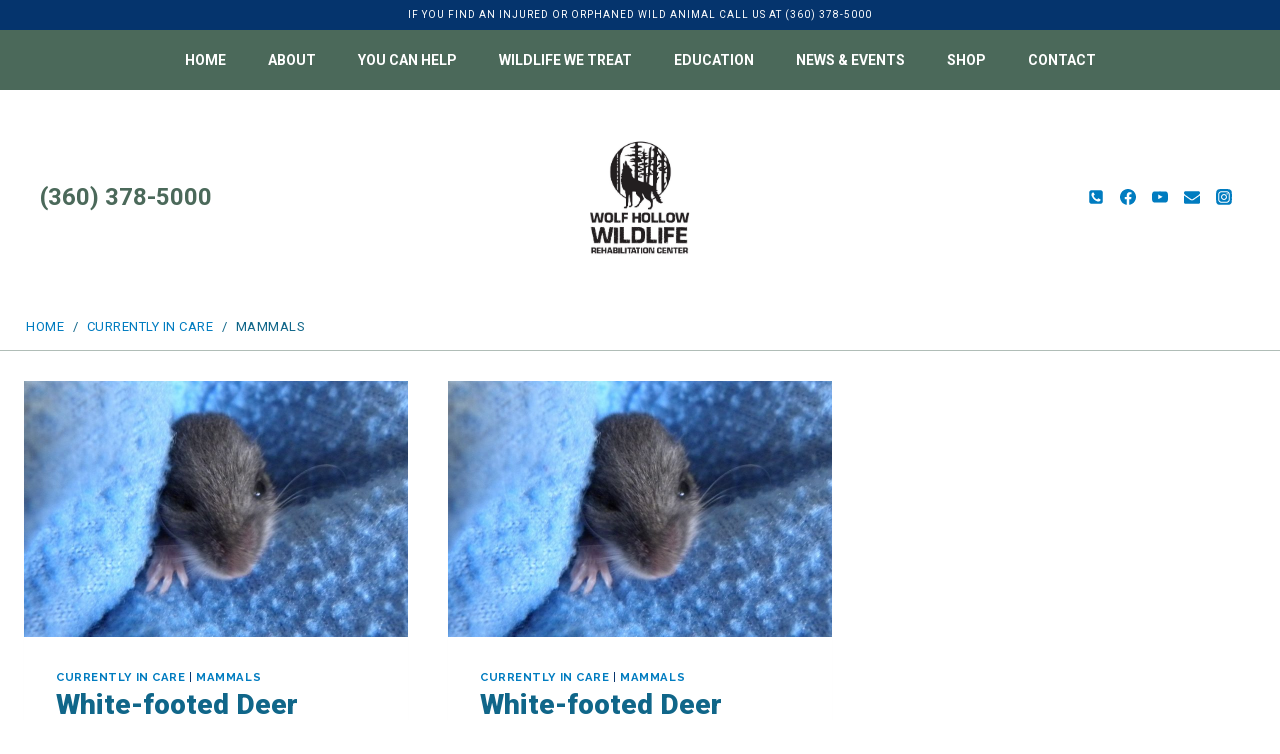

--- FILE ---
content_type: text/css
request_url: https://wolfhollowwildlife.org/wp-content/themes/kadence-child/style.css?ver=100
body_size: 7992
content:
/*!
Theme Name: Kadence Child
Theme URI: https://www.kadencewp.com/kadence-theme/
Template: kadence
Author: Kadence WP
Author URI: https://www.kadencewp.com/
Description: A child theme for the Kadence Theme.
Version: 1.0.0
License: GNU General Public License v3.0 (or later)
License URI: https://www.gnu.org/licenses/gpl-3.0.html
Text Domain: kadence-child
*/

/*
    --global-xs-spacing: 1em;
    --global-sm-spacing: 1.5rem;
    --global-md-spacing: 2rem;
    --global-lg-spacing: 2.5em;
    --global-xl-spacing: 3.5em;
    --global-xxl-spacing: 5rem;
*/

/* Global Spacing Overrides */
.entry-header {
	margin-bottom: 0;
}
:root {
    --global-md-spacing: 17px;
}
:root .single-content p {
    --global-md-spacing: 17px;
}
.single-content h1, .single-content h2, .single-content h3, .single-content h4, .single-content h5, .single-content h6 {
	margin: 1em 0 .3em;
}
.nomargintop {
	margin-top: 0 !important;
}
.slightmargintop {
	margin-top: 8px !important;
}
.nomarginbottom {
	margin-bottom: 0 !important;
}
.slightmarginbottom {
	margin-bottom: 8px !important;
}
.has-sidebar .content-container {
	margin-bottom: 30px;
}
h2.entry-title {
	line-height: 1.1;
}
#kadence-breadcrumbs {
	padding-left: 24px;
}
.wp-block-image .alignleft {
	margin: 0 24px 10px 0 !important;
}
.wp-block-image .alignright {
	margin: 0 0 10px 24px !important;
}
h3.clearleft {
	clear: left;
}
.wp-block-post-featured-image {
	margin: 0;
}
.max-width-50 {
	max-width: 50%;
}

/* Tables */

td {
	vertical-align: top;
}
.nobordertable td {
	border: none;
}

/* Main Menu */
.nav--toggle-sub .dropdown-nav-toggle {
	display: none;
}
.nav-drop-title-wrap {
	padding: 0;
}

/* Sidebar menu */

#secondary p, #secondary h1, #secondary h2, #secondary h3, #secondary h4, #secondary h5, #secondary h6 {
	margin: 0;
}
.widget_nav_menu {
	border-top: 10px solid #a0b65d;
	border-bottom: 10px solid #a0b65d;
}
.widget_nav_menu .menu-item {
	line-height: 1em;
}
.widget_nav_menu .menu-item a {
	padding: 15px 25px 15px 15px;
	background-color: #dfe5c8;
	border-bottom: 1px solid white;
}
.widget_nav_menu .sub-menu {
	margin: 0;
	padding-bottom: 0;
}
.widget_nav_menu .sub-menu .menu-item a {
	padding-left: 30px;
}
.widget_nav_menu li:last-child {
	border-bottom: 0;
}
.widget_pages li:hover, .widget_nav_menu li:hover {
	background-color: #fefae8;
}
.widget_pages li:last-child, .widget_nav_menu li:last-child {
	border-bottom: 0;
}
.widget_pages a, .widget_nav_menu a {
	font-weight: 700;
	color: #4b695a !important;
}
.widget_pages a:hover, .widget_nav_menu a:hover {
	text-decoration: none !important;
}
.main-navigation .primary-menu-container > ul > li.menu-item.current-menu-ancestor > a {
	background-color: inherit;
}
.widget_nav_menu li.current-menu-item > a, .widget_nav_menu .current-page-ancestor > a {
	background-color: #fefae8 !important;
} 
.main-navigation .primary-menu-container > ul > li.menu-item.current-menu-item > a, .main-navigation .primary-menu-container > ul > li.menu-item.current-page-ancestor > a {
    background: #a0b65d;
}
.widget_nav_menu .current-menu-item > a {
	color: #106689 !important;
}
#sidebarSubnav .menu-item-has-children .sub-menu, .widget_nav_menu .menu-item-has-children .sub-menu { 
	display: none;
}
#sidebarSubnav .current-menu-item.menu-item-has-children .sub-menu, .widget_nav_menu .current-menu-item.menu-item-has-children .sub-menu, #sidebarSubnav .current-page-ancestor.menu-item-has-children .sub-menu, .widget_nav_menu .current-page-ancestor.menu-item-has-children .sub-menu {
	display: block;
}

/* gravity */

body .gform_description {
	margin-bottom: 20px !important;
}
.gform_heading h2 {
	color: #A0B65D;
	font-size: 21px;
	font-weight: 700;
}

/* woocommerce */
.woocommerce .kadence-breadcrumbs {
	margin-top: 0 !important;
	padding: 0 !important;
	}
.woocommerce .kadence-breadcrumb-container {
	display: none;
	}
.woocommerce-checkout .payment_method_ppcp-gateway {
	display: none;
}

/* Fonts */

h1.entry-title {
	color: #106689;
	font-weight: 900;
}
.satisfyfont {
	font-family: 'Satisfy';
	font-weight: normal;
}
.blocks-gallery-caption figcaption, .wp-block-embed figcaption, .wp-block-image figcaption, .wp-block-table figcaption, .wp-block-audio figcaption, .wp-block-video figcaption {
	font-size: 90%;
}

/* Full width images */

.wp-block-post-featured-image img {
	width: 100%;
	margin: 0;
}

/* Footer */

.site-bottom-footer-inner-wrap {
	padding-top: 0;
	font-size: 14px;
}
.site-middle-footer-wrap p {
	font-family: 'Satisfy';
}

/* Homepage donation row  */

.donationcontainer {
	text-align: center;
	display: block;
	/*background-color: #dae1bf;*/
	background-color: #eadf8f;
}
.donation.donationtitle {
	font-family: 'Satisfy';
	font-size: 22px;
	font-weight: normal;
}
.donation {
	color: #106689;
	line-height: 30px;
	font-family: Arial;
	display: inline-block;
	padding: 10px 30px;
	border-right: 2px white solid;
	font-weight: bold;
	text-decoration: none;
}

.donationcontainer a:hover {
	background-color: #4b695a;
	color: white;
}
.ein      {
	font-weight: normal;
	font-size: 85%;
	border: none;
	padding-top: 0;
	padding-bottom: 0;
}

/* Homepage news grid */

.homepagegrid .kt-blocks-post-grid-item-inner {
	padding-top: 0;
	border-top: 5px solid #a0b65d;
}
.homepagegrid .kadence-post-image img {
	border-bottom-left-radius: 0;
	border-bottom-right-radius: 0;
}
.homepagegrid .kt-blocks-post-readmore-wrap {
	text-align: center;
}

/* Homepage animals in care grid */

.homepagecare .kadence-post-image img {
	border-bottom-left-radius: 0;
	border-bottom-right-radius: 0;
}

/* Text separator */

.text_separator {
    margin-left: auto;
    margin-right: auto;
    display: -webkit-box;
    display: -webkit-flex;
    display: -ms-flexbox;
    display: flex;
    -webkit-box-orient: horizontal;
    -webkit-box-direction: normal;
    -webkit-flex-direction: row;
    -ms-flex-direction: row;
    flex-direction: row;
    -webkit-flex-wrap: nowrap;
    -ms-flex-wrap: nowrap;
    flex-wrap: nowrap;
    -webkit-box-align: center;
    -webkit-align-items: center;
    -ms-flex-align: center;
    align-items: center;
	}
.text_separator .text_sep_holder {
    height: 1px;
    position: relative;
    -webkit-box-flex: 1;
    -webkit-flex: 1 1 auto;
    -ms-flex: 1 1 auto;
    flex: 1 1 auto;
    min-width: 10%;
	text-align: center;
	}
.text_separator .text_sep_holder .text_sep_line {
    height: 1px;
    border-top: 1px solid #4b695a;
    display: block;
    position: relative;
    top: 1px;
    width: 100%;
}
.text_separator h5 {
	padding: 0 0.8em;
	-webkit-box-flex: 0;
	flex: 0 1 auto;
	line-height: 1em;
	margin: 0;
	word-wrap: break-word;
	-webkit-box-flex: 0;
	-webkit-flex: 0 1 auto;
	-ms-flex: 0 1 auto;
	flex: 0 1 auto;
	color: #4b695a !important;
	}

/* Accordion */

body .kt-blocks-accordion-header {
	border-width: 2px 2px 2px 2px !important;
	border-radius: 10px 10px 10px 10px !important;
}
body .kt-blocks-accordion-header.kt-accordion-panel-active {
	border-width: 2px 2px 0 2px !important;
	border-radius: 10px 10px 0 0 !important;
	border-color: #a0b65d !important;
}

/* Buttons */

.single-content .wp-block-buttons .wp-block-button {
	margin: 5px;
}
.nodisplay {
	display: none;
}

/* Round corner images */
.wp-block-image.is-style-circle-mask img, .wp-block-image.is-style-rounded img, .kadence-post-image img {
    border-radius: 15px;
}

/* Breadcrumbs */

#kadence-breadcrumbs {
	font-family: Roboto;
	font-size: 13px;
	text-transform: uppercase;
	padding-bottom: 13.6px;
	margin-bottom: 30px;
	border-bottom: 1px solid #b0bdb7;
}
#kadence-breadcrumbs a {
	text-decoration: none;
	color: #007cc0;
}
.kadence-breadcrumb-container {
	max-width: 1252px !important;
	margin-left: auto;
	margin-right: auto;
	letter-spacing: .5px;
}
.bc-delimiter {
	margin: 0 5px;
}

/* Hide Gallery Image Captions */

.nocaptions .blocks-gallery-item__caption {
	display: none;
}

/* Post styling */

.single-post .entry-content-wrap {
	padding: 2rem;
	}
.category-staff .entry-meta {
	display: none;
	}





